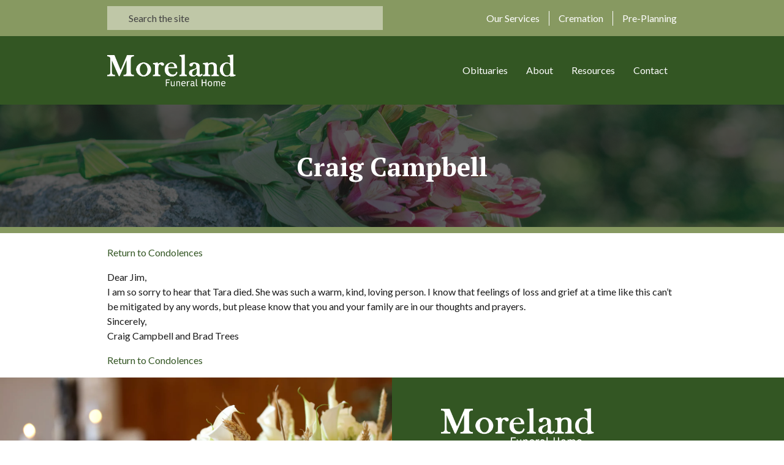

--- FILE ---
content_type: text/html; charset=UTF-8
request_url: https://morelandfuneralhome.com/condolence/craig-campbell/
body_size: 6401
content:

<!DOCTYPE html>
<!--[if IE 7]>
<html class="ie ie7" lang="en-US">
<![endif]-->
<!--[if IE 8]>
<html class="ie ie8" lang="en-US">
<![endif]-->
<!--[if !(IE 7) & !(IE 8)]><!-->
<html lang="en-US">
<!--<![endif]-->

<head>
    <title>Moreland Funeral Home | Craig Campbell</title>
    <meta charset="UTF-8">
    <!-- force IE out of compatability mode for any version -->
    <meta http-equiv="X-UA-Compatible" content="IE=11; IE=EDGE"/>
    <!-- force mobile view 100% -->
    <meta name="viewport" content="width=device-width, initial-scale=1.0">
    <link rel="profile" href="http://gmpg.org/xfn/11">
    <link href="https://morelandfuneralhome.com/wp-content/themes/mast/dist/img/xfavicon.ico.pagespeed.ic.qQ7biSY6NY.webp" rel="shortcut icon"/>
    <link rel="pingback" href="https://morelandfuneralhome.com/xmlrpc.php">

    
    <script src="https://kit.fontawesome.com/76053b9958.js" crossorigin="anonymous"></script>

	<meta name='robots' content='max-image-preview:large'/>
<link rel='dns-prefetch' href='//maps.googleapis.com'/>
<link rel='dns-prefetch' href='//www.google.com'/>
<link rel="alternate" title="oEmbed (JSON)" type="application/json+oembed" href="https://morelandfuneralhome.com/wp-json/oembed/1.0/embed?url=https%3A%2F%2Fmorelandfuneralhome.com%2Fcondolence%2Fcraig-campbell%2F"/>
<link rel="alternate" title="oEmbed (XML)" type="text/xml+oembed" href="https://morelandfuneralhome.com/wp-json/oembed/1.0/embed?url=https%3A%2F%2Fmorelandfuneralhome.com%2Fcondolence%2Fcraig-campbell%2F&#038;format=xml"/>
<style id='wp-img-auto-sizes-contain-inline-css' type='text/css'>img:is([sizes=auto i],[sizes^="auto," i]){contain-intrinsic-size:3000px 1500px}</style>
<link rel='stylesheet' id='styles-css' href='https://morelandfuneralhome.com/wp-content/themes/mast/dist/css/app.css' type='text/css' media='all'/>
<style id='terrapro-css-css' media='all'>.obituaries{overflow:auto}.obituaries ul{list-style:none;margin:0}.obituaries ul li{list-style:none;margin:0 0 10px 0;padding:0}.obituaries ul li .obituary_image{float:left;width:45px;margin-right:15px}.obituaries ul li .obituary_text{display:inline-block;float:left;min-width:200px;margin:0 0 10px 0}.obituaries ul li .obituary_text h3{line-height:1.5em;margin:0 0 5px 0}.clear{clear:both}.obituary_wrapper{width:100%;overflow:hidden}.obituary_photo{padding:5px;background:#fff;border:1px #ccc solid;width:auto;margin:0 20px 0 0}.obituary_photo img{width:250px}.post-meta-infos{display:none}.obituary_detail{}.obituary_detail p{line-height:1.5em;text-align:justify}.obituary_detail h1{margin:0 0 5px 0}.votive_condolence label{}.votive_condolence input{}.votive_condolence #votive_condolence{}input[type="submit"]:disabled{background:#ddd}.terrapro form{display:block;margin-bottom:20px!important}.terrapro input[type="text"]{font-size:16px;padding:10px}.terrapro input[type="submit"]{font-size:16px;padding:10px;border:0;border-radius:0;background-color:#ccc;font-size:16px;padding:10px}.tp-none{display:none}</style>
<style id='wp-emoji-styles-inline-css' type='text/css'>img.wp-smiley,img.emoji{display:inline!important;border:none!important;box-shadow:none!important;height:1em!important;width:1em!important;margin:0 .07em!important;vertical-align:-.1em!important;background:none!important;padding:0!important}</style>
<style id='classic-theme-styles-inline-css' type='text/css'>.wp-block-button__link{color:#fff;background-color:#32373c;border-radius:9999px;box-shadow:none;text-decoration:none;padding:calc(.667em + 2px) calc(1.333em + 2px);font-size:1.125em}.wp-block-file__button{background:#32373c;color:#fff;text-decoration:none}</style>
<script type="text/javascript" src="https://morelandfuneralhome.com/wp-includes/js/jquery/jquery.min.js,qver=3.7.1.pagespeed.jm.PoWN7KAtLT.js" id="jquery-core-js"></script>
<script type="text/javascript" src="https://maps.googleapis.com/maps/api/js?key=AIzaSyD3U8sEmo0zR2VTo_msXv8f2NJcr35K3xk&amp;ver=6.9" id="google-maps-js-js"></script>
<script type="text/javascript" src="https://www.google.com/recaptcha/api.js?ver=6.9" id="recaptca-js-js"></script>
<link rel="https://api.w.org/" href="https://morelandfuneralhome.com/wp-json/"/><link rel="EditURI" type="application/rsd+xml" title="RSD" href="https://morelandfuneralhome.com/xmlrpc.php?rsd"/>
<meta name="generator" content="WordPress 6.9"/>
<link rel="canonical" href="https://morelandfuneralhome.com/condolence/craig-campbell/"/>
<link rel='shortlink' href='https://morelandfuneralhome.com/?p=11819'/>
<meta name="generator" content="Redux 4.5.9"/><style id='global-styles-inline-css' type='text/css'>:root{--wp--preset--aspect-ratio--square:1;--wp--preset--aspect-ratio--4-3: 4/3;--wp--preset--aspect-ratio--3-4: 3/4;--wp--preset--aspect-ratio--3-2: 3/2;--wp--preset--aspect-ratio--2-3: 2/3;--wp--preset--aspect-ratio--16-9: 16/9;--wp--preset--aspect-ratio--9-16: 9/16;--wp--preset--color--black:#000;--wp--preset--color--cyan-bluish-gray:#abb8c3;--wp--preset--color--white:#fff;--wp--preset--color--pale-pink:#f78da7;--wp--preset--color--vivid-red:#cf2e2e;--wp--preset--color--luminous-vivid-orange:#ff6900;--wp--preset--color--luminous-vivid-amber:#fcb900;--wp--preset--color--light-green-cyan:#7bdcb5;--wp--preset--color--vivid-green-cyan:#00d084;--wp--preset--color--pale-cyan-blue:#8ed1fc;--wp--preset--color--vivid-cyan-blue:#0693e3;--wp--preset--color--vivid-purple:#9b51e0;--wp--preset--gradient--vivid-cyan-blue-to-vivid-purple:linear-gradient(135deg,#0693e3 0%,#9b51e0 100%);--wp--preset--gradient--light-green-cyan-to-vivid-green-cyan:linear-gradient(135deg,#7adcb4 0%,#00d082 100%);--wp--preset--gradient--luminous-vivid-amber-to-luminous-vivid-orange:linear-gradient(135deg,#fcb900 0%,#ff6900 100%);--wp--preset--gradient--luminous-vivid-orange-to-vivid-red:linear-gradient(135deg,#ff6900 0%,#cf2e2e 100%);--wp--preset--gradient--very-light-gray-to-cyan-bluish-gray:linear-gradient(135deg,#eee 0%,#a9b8c3 100%);--wp--preset--gradient--cool-to-warm-spectrum:linear-gradient(135deg,#4aeadc 0%,#9778d1 20%,#cf2aba 40%,#ee2c82 60%,#fb6962 80%,#fef84c 100%);--wp--preset--gradient--blush-light-purple:linear-gradient(135deg,#ffceec 0%,#9896f0 100%);--wp--preset--gradient--blush-bordeaux:linear-gradient(135deg,#fecda5 0%,#fe2d2d 50%,#6b003e 100%);--wp--preset--gradient--luminous-dusk:linear-gradient(135deg,#ffcb70 0%,#c751c0 50%,#4158d0 100%);--wp--preset--gradient--pale-ocean:linear-gradient(135deg,#fff5cb 0%,#b6e3d4 50%,#33a7b5 100%);--wp--preset--gradient--electric-grass:linear-gradient(135deg,#caf880 0%,#71ce7e 100%);--wp--preset--gradient--midnight:linear-gradient(135deg,#020381 0%,#2874fc 100%);--wp--preset--font-size--small:13px;--wp--preset--font-size--medium:20px;--wp--preset--font-size--large:36px;--wp--preset--font-size--x-large:42px;--wp--preset--spacing--20:.44rem;--wp--preset--spacing--30:.67rem;--wp--preset--spacing--40:1rem;--wp--preset--spacing--50:1.5rem;--wp--preset--spacing--60:2.25rem;--wp--preset--spacing--70:3.38rem;--wp--preset--spacing--80:5.06rem;--wp--preset--shadow--natural:6px 6px 9px rgba(0,0,0,.2);--wp--preset--shadow--deep:12px 12px 50px rgba(0,0,0,.4);--wp--preset--shadow--sharp:6px 6px 0 rgba(0,0,0,.2);--wp--preset--shadow--outlined:6px 6px 0 -3px #fff , 6px 6px #000;--wp--preset--shadow--crisp:6px 6px 0 #000}:where(.is-layout-flex){gap:.5em}:where(.is-layout-grid){gap:.5em}body .is-layout-flex{display:flex}.is-layout-flex{flex-wrap:wrap;align-items:center}.is-layout-flex > :is(*, div){margin:0}body .is-layout-grid{display:grid}.is-layout-grid > :is(*, div){margin:0}:where(.wp-block-columns.is-layout-flex){gap:2em}:where(.wp-block-columns.is-layout-grid){gap:2em}:where(.wp-block-post-template.is-layout-flex){gap:1.25em}:where(.wp-block-post-template.is-layout-grid){gap:1.25em}.has-black-color{color:var(--wp--preset--color--black)!important}.has-cyan-bluish-gray-color{color:var(--wp--preset--color--cyan-bluish-gray)!important}.has-white-color{color:var(--wp--preset--color--white)!important}.has-pale-pink-color{color:var(--wp--preset--color--pale-pink)!important}.has-vivid-red-color{color:var(--wp--preset--color--vivid-red)!important}.has-luminous-vivid-orange-color{color:var(--wp--preset--color--luminous-vivid-orange)!important}.has-luminous-vivid-amber-color{color:var(--wp--preset--color--luminous-vivid-amber)!important}.has-light-green-cyan-color{color:var(--wp--preset--color--light-green-cyan)!important}.has-vivid-green-cyan-color{color:var(--wp--preset--color--vivid-green-cyan)!important}.has-pale-cyan-blue-color{color:var(--wp--preset--color--pale-cyan-blue)!important}.has-vivid-cyan-blue-color{color:var(--wp--preset--color--vivid-cyan-blue)!important}.has-vivid-purple-color{color:var(--wp--preset--color--vivid-purple)!important}.has-black-background-color{background-color:var(--wp--preset--color--black)!important}.has-cyan-bluish-gray-background-color{background-color:var(--wp--preset--color--cyan-bluish-gray)!important}.has-white-background-color{background-color:var(--wp--preset--color--white)!important}.has-pale-pink-background-color{background-color:var(--wp--preset--color--pale-pink)!important}.has-vivid-red-background-color{background-color:var(--wp--preset--color--vivid-red)!important}.has-luminous-vivid-orange-background-color{background-color:var(--wp--preset--color--luminous-vivid-orange)!important}.has-luminous-vivid-amber-background-color{background-color:var(--wp--preset--color--luminous-vivid-amber)!important}.has-light-green-cyan-background-color{background-color:var(--wp--preset--color--light-green-cyan)!important}.has-vivid-green-cyan-background-color{background-color:var(--wp--preset--color--vivid-green-cyan)!important}.has-pale-cyan-blue-background-color{background-color:var(--wp--preset--color--pale-cyan-blue)!important}.has-vivid-cyan-blue-background-color{background-color:var(--wp--preset--color--vivid-cyan-blue)!important}.has-vivid-purple-background-color{background-color:var(--wp--preset--color--vivid-purple)!important}.has-black-border-color{border-color:var(--wp--preset--color--black)!important}.has-cyan-bluish-gray-border-color{border-color:var(--wp--preset--color--cyan-bluish-gray)!important}.has-white-border-color{border-color:var(--wp--preset--color--white)!important}.has-pale-pink-border-color{border-color:var(--wp--preset--color--pale-pink)!important}.has-vivid-red-border-color{border-color:var(--wp--preset--color--vivid-red)!important}.has-luminous-vivid-orange-border-color{border-color:var(--wp--preset--color--luminous-vivid-orange)!important}.has-luminous-vivid-amber-border-color{border-color:var(--wp--preset--color--luminous-vivid-amber)!important}.has-light-green-cyan-border-color{border-color:var(--wp--preset--color--light-green-cyan)!important}.has-vivid-green-cyan-border-color{border-color:var(--wp--preset--color--vivid-green-cyan)!important}.has-pale-cyan-blue-border-color{border-color:var(--wp--preset--color--pale-cyan-blue)!important}.has-vivid-cyan-blue-border-color{border-color:var(--wp--preset--color--vivid-cyan-blue)!important}.has-vivid-purple-border-color{border-color:var(--wp--preset--color--vivid-purple)!important}.has-vivid-cyan-blue-to-vivid-purple-gradient-background{background:var(--wp--preset--gradient--vivid-cyan-blue-to-vivid-purple)!important}.has-light-green-cyan-to-vivid-green-cyan-gradient-background{background:var(--wp--preset--gradient--light-green-cyan-to-vivid-green-cyan)!important}.has-luminous-vivid-amber-to-luminous-vivid-orange-gradient-background{background:var(--wp--preset--gradient--luminous-vivid-amber-to-luminous-vivid-orange)!important}.has-luminous-vivid-orange-to-vivid-red-gradient-background{background:var(--wp--preset--gradient--luminous-vivid-orange-to-vivid-red)!important}.has-very-light-gray-to-cyan-bluish-gray-gradient-background{background:var(--wp--preset--gradient--very-light-gray-to-cyan-bluish-gray)!important}.has-cool-to-warm-spectrum-gradient-background{background:var(--wp--preset--gradient--cool-to-warm-spectrum)!important}.has-blush-light-purple-gradient-background{background:var(--wp--preset--gradient--blush-light-purple)!important}.has-blush-bordeaux-gradient-background{background:var(--wp--preset--gradient--blush-bordeaux)!important}.has-luminous-dusk-gradient-background{background:var(--wp--preset--gradient--luminous-dusk)!important}.has-pale-ocean-gradient-background{background:var(--wp--preset--gradient--pale-ocean)!important}.has-electric-grass-gradient-background{background:var(--wp--preset--gradient--electric-grass)!important}.has-midnight-gradient-background{background:var(--wp--preset--gradient--midnight)!important}.has-small-font-size{font-size:var(--wp--preset--font-size--small)!important}.has-medium-font-size{font-size:var(--wp--preset--font-size--medium)!important}.has-large-font-size{font-size:var(--wp--preset--font-size--large)!important}.has-x-large-font-size{font-size:var(--wp--preset--font-size--x-large)!important}</style>
</head>

<body class="wp-singular condolence-template-default single single-condolence postid-11819 wp-theme-mast">
    
    
        <header role="banner" class="site-header">

        <div class="utility pt-10 pb-10">
            <div class="container">
                <div class="row align-items-center">
                    <div class="col-12 col-md-6">
                        
<form method="get" action="https://morelandfuneralhome.com/" class="searchform" role="search">
    <i class="fa fa-search"></i>
    <input type="text" name="s" id="search-form-4300" value="" placeholder="Search the site"/>
</form><!-- form.search -->
                    </div>
                    <div class="col-12 col-md-6">
                        <nav class="utility-navigation">
                            <ul id="menu-utility-nav" class="menu"><li itemscope="itemscope" itemtype="https://www.schema.org/SiteNavigationElement" id="menu-item-211" class="icon-services menu-item menu-item-type-post_type menu-item-object-page menu-item-211 nav-link"><a title="Our Services" href="https://morelandfuneralhome.com/our-services/" class="nav-link">Our Services</a></li>
<li itemscope="itemscope" itemtype="https://www.schema.org/SiteNavigationElement" id="menu-item-213" class="icon-cremation menu-item menu-item-type-post_type menu-item-object-page menu-item-213 nav-link"><a title="Cremation" href="https://morelandfuneralhome.com/cremation/" class="nav-link">Cremation</a></li>
<li itemscope="itemscope" itemtype="https://www.schema.org/SiteNavigationElement" id="menu-item-212" class="icon-planning menu-item menu-item-type-post_type menu-item-object-page menu-item-212 nav-link"><a title="Pre-Planning" href="https://morelandfuneralhome.com/pre-planning/" class="nav-link">Pre-Planning</a></li>
</ul>                        </nav>
                    </div>
                </div>
            </div>
        </div>

        <div class="primary pt-30 pb-30">
            <div class="container">
                <div class="row align-items-center">
                    <div class="col-9 col-md-6 col-lg-3">
                                                    <a class="logo" href="https://morelandfuneralhome.com">
                                <img src="https://morelandfuneralhome.com/wp-content/uploads/2021/11/xmoreland-logo.png.pagespeed.ic.oR9gHUs3yZ.webp" alt=""/>
                            </a>
                                            </div>
                    <div class="col-3 col-md-6 col-lg-9 justify-content-between">
                        <nav class="primary-navigation">
                            <ul id="menu-primary-nav" class="menu"><li itemscope="itemscope" itemtype="https://www.schema.org/SiteNavigationElement" id="menu-item-296" class="menu-item menu-item-type-post_type menu-item-object-page menu-item-296 nav-link"><a title="Obituaries" href="https://morelandfuneralhome.com/obituaries/" class="nav-link">Obituaries</a></li>
<li itemscope="itemscope" itemtype="https://www.schema.org/SiteNavigationElement" id="menu-item-208" class="menu-item menu-item-type-post_type menu-item-object-page menu-item-has-children dropdown mega-dropdown menu-item-208 nav-link"><a title="About" href="https://morelandfuneralhome.com/about/" aria-haspopup="true" aria-expanded="false" class="nav-link" id="menu-item-dropdown-208">About</a>
<div aria-labelledby="menu-item-dropdown-208" id="menu-dropdown-208">
<ul class="submenu" role="menu">	<li itemscope="itemscope" itemtype="https://www.schema.org/SiteNavigationElement" id="menu-item-338" class="menu-item menu-item-type-post_type menu-item-object-page menu-item-338 nav-link"><a title="Our Locations" href="https://morelandfuneralhome.com/about/our-locations/" class="dropdown-item">Our Locations</a></li>
</ul></div>
</li>
<li itemscope="itemscope" itemtype="https://www.schema.org/SiteNavigationElement" id="menu-item-209" class="menu-item menu-item-type-post_type menu-item-object-page menu-item-has-children dropdown mega-dropdown menu-item-209 nav-link"><a title="Resources" href="https://morelandfuneralhome.com/resources/" aria-haspopup="true" aria-expanded="false" class="nav-link" id="menu-item-dropdown-209">Resources</a>
<div aria-labelledby="menu-item-dropdown-209" id="menu-dropdown-209">
<ul class="submenu" role="menu">	<li itemscope="itemscope" itemtype="https://www.schema.org/SiteNavigationElement" id="menu-item-330" class="menu-item menu-item-type-post_type menu-item-object-page menu-item-330 nav-link"><a title="Grief Support" href="https://morelandfuneralhome.com/resources/grief-support/" class="dropdown-item">Grief Support</a></li>
	<li itemscope="itemscope" itemtype="https://www.schema.org/SiteNavigationElement" id="menu-item-329" class="menu-item menu-item-type-post_type menu-item-object-page menu-item-329 nav-link"><a title="Local Shops / Hotels" href="https://morelandfuneralhome.com/resources/local-shops/" class="dropdown-item">Local Shops / Hotels</a></li>
	<li itemscope="itemscope" itemtype="https://www.schema.org/SiteNavigationElement" id="menu-item-333" class="menu-item menu-item-type-post_type menu-item-object-page menu-item-333 nav-link"><a title="Recommended Links" href="https://morelandfuneralhome.com/resources/recommended-links/" class="dropdown-item">Recommended Links</a></li>
	<li itemscope="itemscope" itemtype="https://www.schema.org/SiteNavigationElement" id="menu-item-22671" class="menu-item menu-item-type-post_type menu-item-object-page menu-item-22671 nav-link"><a title="Veteran Services" href="https://morelandfuneralhome.com/resources/veteran-services/" class="dropdown-item">Veteran Services</a></li>
</ul></div>
</li>
<li itemscope="itemscope" itemtype="https://www.schema.org/SiteNavigationElement" id="menu-item-210" class="menu-item menu-item-type-post_type menu-item-object-page menu-item-210 nav-link"><a title="Contact" href="https://morelandfuneralhome.com/contact/" class="nav-link">Contact</a></li>
</ul>                        </nav>

                        <button class="hamburger" type="button"></button>
                    </div>
                </div>
            </div>
        </div>

        <div class="mobile-menu" data-expanded="false">
            <div class="container-fluid pt-25 pb-25">
                <div class="row">
                    <div class="col-12">
                        <nav class="mobile-navigation">
                            <ul id="menu-primary-nav-1" class="menu"><li itemscope="itemscope" itemtype="https://www.schema.org/SiteNavigationElement" class="menu-item menu-item-type-post_type menu-item-object-page menu-item-296 nav-link"><a title="Obituaries" href="https://morelandfuneralhome.com/obituaries/" class="nav-link">Obituaries</a></li>
<li itemscope="itemscope" itemtype="https://www.schema.org/SiteNavigationElement" class="menu-item menu-item-type-post_type menu-item-object-page menu-item-has-children dropdown mega-dropdown menu-item-208 nav-link"><a title="About" href="https://morelandfuneralhome.com/about/" aria-haspopup="true" aria-expanded="false" class="nav-link" id="menu-item-dropdown-208">About</a>
<div aria-labelledby="menu-item-dropdown-208" id="menu-dropdown-208">
<ul class="submenu" role="menu">	<li itemscope="itemscope" itemtype="https://www.schema.org/SiteNavigationElement" class="menu-item menu-item-type-post_type menu-item-object-page menu-item-338 nav-link"><a title="Our Locations" href="https://morelandfuneralhome.com/about/our-locations/" class="dropdown-item">Our Locations</a></li>
</ul></div>
</li>
<li itemscope="itemscope" itemtype="https://www.schema.org/SiteNavigationElement" class="menu-item menu-item-type-post_type menu-item-object-page menu-item-has-children dropdown mega-dropdown menu-item-209 nav-link"><a title="Resources" href="https://morelandfuneralhome.com/resources/" aria-haspopup="true" aria-expanded="false" class="nav-link" id="menu-item-dropdown-209">Resources</a>
<div aria-labelledby="menu-item-dropdown-209" id="menu-dropdown-209">
<ul class="submenu" role="menu">	<li itemscope="itemscope" itemtype="https://www.schema.org/SiteNavigationElement" class="menu-item menu-item-type-post_type menu-item-object-page menu-item-330 nav-link"><a title="Grief Support" href="https://morelandfuneralhome.com/resources/grief-support/" class="dropdown-item">Grief Support</a></li>
	<li itemscope="itemscope" itemtype="https://www.schema.org/SiteNavigationElement" class="menu-item menu-item-type-post_type menu-item-object-page menu-item-329 nav-link"><a title="Local Shops / Hotels" href="https://morelandfuneralhome.com/resources/local-shops/" class="dropdown-item">Local Shops / Hotels</a></li>
	<li itemscope="itemscope" itemtype="https://www.schema.org/SiteNavigationElement" class="menu-item menu-item-type-post_type menu-item-object-page menu-item-333 nav-link"><a title="Recommended Links" href="https://morelandfuneralhome.com/resources/recommended-links/" class="dropdown-item">Recommended Links</a></li>
	<li itemscope="itemscope" itemtype="https://www.schema.org/SiteNavigationElement" class="menu-item menu-item-type-post_type menu-item-object-page menu-item-22671 nav-link"><a title="Veteran Services" href="https://morelandfuneralhome.com/resources/veteran-services/" class="dropdown-item">Veteran Services</a></li>
</ul></div>
</li>
<li itemscope="itemscope" itemtype="https://www.schema.org/SiteNavigationElement" class="menu-item menu-item-type-post_type menu-item-object-page menu-item-210 nav-link"><a title="Contact" href="https://morelandfuneralhome.com/contact/" class="nav-link">Contact</a></li>
</ul>                            <ul id="menu-utility-nav-1" class="menu"><li itemscope="itemscope" itemtype="https://www.schema.org/SiteNavigationElement" class="icon-services menu-item menu-item-type-post_type menu-item-object-page menu-item-211 nav-link"><a title="Our Services" href="https://morelandfuneralhome.com/our-services/" class="nav-link">Our Services</a></li>
<li itemscope="itemscope" itemtype="https://www.schema.org/SiteNavigationElement" class="icon-cremation menu-item menu-item-type-post_type menu-item-object-page menu-item-213 nav-link"><a title="Cremation" href="https://morelandfuneralhome.com/cremation/" class="nav-link">Cremation</a></li>
<li itemscope="itemscope" itemtype="https://www.schema.org/SiteNavigationElement" class="icon-planning menu-item menu-item-type-post_type menu-item-object-page menu-item-212 nav-link"><a title="Pre-Planning" href="https://morelandfuneralhome.com/pre-planning/" class="nav-link">Pre-Planning</a></li>
</ul>                            
<form method="get" action="https://morelandfuneralhome.com/" class="searchform" role="search">
    <i class="fa fa-search"></i>
    <input type="text" name="s" id="search-form-2090" value="" placeholder="Search the site"/>
</form><!-- form.search -->
                        </nav>
                    </div>
                </div>
            </div>
        </div>        
    </header>
    
    <main id="maincontent">
        <!-- Site container --><section class="module inner-hero" style="background-image: url('https://morelandfuneralhome.com/wp-content/uploads/2021/11/default-page-header-scaled.jpg')">
    <div class="overlay"></div>
    <div class="container">
        <div class="row">
            <div class="col-12 text-center">
                <h1>Craig Campbell</h1>
            </div>
        </div>
    </div>

    <div class="divider"></div>
</section><div class="container">
    <div class="row">
        <div class="col-12">
            <p class="pt-20"><a href="https://morelandfuneralhome.com/obituaries/"><i class="fa fa-chevron-left"></i> Return to Condolences</a></p>
                            <p>Dear Jim,<br/>
I am so sorry to hear that Tara died.  She was such a warm, kind, loving person.  I know that feelings of loss and grief at a time like this can&#8217;t be mitigated by any words, but please know that you and your family are in our thoughts and prayers.<br/>
Sincerely,<br/>
Craig Campbell and Brad Trees</p>
                        <p><a href="https://morelandfuneralhome.com/obituaries/"><i class="fa fa-chevron-left"></i> Return to Condolences</a></p>
        </div>
    </div>
</div>

</main> <!-- # end site container -->

<footer class="site-footer">
    <div class="split">
        <div class="left image" style="background-image:url(https://morelandfuneralhome.com/wp-content/uploads/2021/11/xAdobeStock_204243556.jpeg.pagespeed.ic.bvgCYaubhy.webp)"></div>
        <div class="right content">
            <div class="container">
                <div class="col-12 col-md-7 col-lg-7 mb-30">
                                        <div class="logo mb-30">
                        <img src="https://morelandfuneralhome.com/wp-content/uploads/2021/11/xmoreland-logo.png.pagespeed.ic.oR9gHUs3yZ.webp" alt="" class="logo"/>
                    </div>
                                        <nav class="footer-navigation">
                        <ul id="menu-footer-navigation" class="menu"><li itemscope="itemscope" itemtype="https://www.schema.org/SiteNavigationElement" id="menu-item-195" class="menu-item menu-item-type-post_type menu-item-object-page menu-item-privacy-policy menu-item-195 nav-link"><a title="Privacy Policy" href="https://morelandfuneralhome.com/privacy-policy/" class="nav-link">Privacy Policy</a></li>
<li itemscope="itemscope" itemtype="https://www.schema.org/SiteNavigationElement" id="menu-item-193" class="menu-item menu-item-type-post_type menu-item-object-page menu-item-193 nav-link"><a title="About" href="https://morelandfuneralhome.com/about/" class="nav-link">About</a></li>
<li itemscope="itemscope" itemtype="https://www.schema.org/SiteNavigationElement" id="menu-item-192" class="menu-item menu-item-type-post_type menu-item-object-page menu-item-192 nav-link"><a title="Contact" href="https://morelandfuneralhome.com/contact/" class="nav-link">Contact</a></li>
</ul>                    </nav>
                </div>
            </div>
        </div>
    </div>

    <div class="copyright pt-20 pb-20">
        <div class="container">
            <div class="row">
                <div class="col-12 text-center">
                    <p>2021 Moreland Funeral Home. All Rights Reserved</p>
                </div>
            </div>
        </div>
    </div>
</footer>

<script type="speculationrules">
{"prefetch":[{"source":"document","where":{"and":[{"href_matches":"/*"},{"not":{"href_matches":["/wp-*.php","/wp-admin/*","/wp-content/uploads/*","/wp-content/*","/wp-content/plugins/*","/wp-content/themes/mast/*","/*\\?(.+)"]}},{"not":{"selector_matches":"a[rel~=\"nofollow\"]"}},{"not":{"selector_matches":".no-prefetch, .no-prefetch a"}}]},"eagerness":"conservative"}]}
</script>
<script src="https://morelandfuneralhome.com/wp-content/themes/mast/dist/js/lib.js" defer type="text/javascript"></script>
<script type="text/javascript" id="app-js-extra">//<![CDATA[
var app_params={"tracking_values":[],"ajax_url":"https://morelandfuneralhome.com/wp-admin/admin-ajax.php","site_url":"https://morelandfuneralhome.com"};
//]]></script>
<script src="https://morelandfuneralhome.com/wp-content/themes/mast/dist/js/app.js" defer type="text/javascript"></script>
<script id="wp-emoji-settings" type="application/json">
{"baseUrl":"https://s.w.org/images/core/emoji/17.0.2/72x72/","ext":".png","svgUrl":"https://s.w.org/images/core/emoji/17.0.2/svg/","svgExt":".svg","source":{"concatemoji":"https://morelandfuneralhome.com/wp-includes/js/wp-emoji-release.min.js?ver=6.9"}}
</script>
<script type="module">
/* <![CDATA[ */
/*! This file is auto-generated */
const a=JSON.parse(document.getElementById("wp-emoji-settings").textContent),o=(window._wpemojiSettings=a,"wpEmojiSettingsSupports"),s=["flag","emoji"];function i(e){try{var t={supportTests:e,timestamp:(new Date).valueOf()};sessionStorage.setItem(o,JSON.stringify(t))}catch(e){}}function c(e,t,n){e.clearRect(0,0,e.canvas.width,e.canvas.height),e.fillText(t,0,0);t=new Uint32Array(e.getImageData(0,0,e.canvas.width,e.canvas.height).data);e.clearRect(0,0,e.canvas.width,e.canvas.height),e.fillText(n,0,0);const a=new Uint32Array(e.getImageData(0,0,e.canvas.width,e.canvas.height).data);return t.every((e,t)=>e===a[t])}function p(e,t){e.clearRect(0,0,e.canvas.width,e.canvas.height),e.fillText(t,0,0);var n=e.getImageData(16,16,1,1);for(let e=0;e<n.data.length;e++)if(0!==n.data[e])return!1;return!0}function u(e,t,n,a){switch(t){case"flag":return n(e,"\ud83c\udff3\ufe0f\u200d\u26a7\ufe0f","\ud83c\udff3\ufe0f\u200b\u26a7\ufe0f")?!1:!n(e,"\ud83c\udde8\ud83c\uddf6","\ud83c\udde8\u200b\ud83c\uddf6")&&!n(e,"\ud83c\udff4\udb40\udc67\udb40\udc62\udb40\udc65\udb40\udc6e\udb40\udc67\udb40\udc7f","\ud83c\udff4\u200b\udb40\udc67\u200b\udb40\udc62\u200b\udb40\udc65\u200b\udb40\udc6e\u200b\udb40\udc67\u200b\udb40\udc7f");case"emoji":return!a(e,"\ud83e\u1fac8")}return!1}function f(e,t,n,a){let r;const o=(r="undefined"!=typeof WorkerGlobalScope&&self instanceof WorkerGlobalScope?new OffscreenCanvas(300,150):document.createElement("canvas")).getContext("2d",{willReadFrequently:!0}),s=(o.textBaseline="top",o.font="600 32px Arial",{});return e.forEach(e=>{s[e]=t(o,e,n,a)}),s}function r(e){var t=document.createElement("script");t.src=e,t.defer=!0,document.head.appendChild(t)}a.supports={everything:!0,everythingExceptFlag:!0},new Promise(t=>{let n=function(){try{var e=JSON.parse(sessionStorage.getItem(o));if("object"==typeof e&&"number"==typeof e.timestamp&&(new Date).valueOf()<e.timestamp+604800&&"object"==typeof e.supportTests)return e.supportTests}catch(e){}return null}();if(!n){if("undefined"!=typeof Worker&&"undefined"!=typeof OffscreenCanvas&&"undefined"!=typeof URL&&URL.createObjectURL&&"undefined"!=typeof Blob)try{var e="postMessage("+f.toString()+"("+[JSON.stringify(s),u.toString(),c.toString(),p.toString()].join(",")+"));",a=new Blob([e],{type:"text/javascript"});const r=new Worker(URL.createObjectURL(a),{name:"wpTestEmojiSupports"});return void(r.onmessage=e=>{i(n=e.data),r.terminate(),t(n)})}catch(e){}i(n=f(s,u,c,p))}t(n)}).then(e=>{for(const n in e)a.supports[n]=e[n],a.supports.everything=a.supports.everything&&a.supports[n],"flag"!==n&&(a.supports.everythingExceptFlag=a.supports.everythingExceptFlag&&a.supports[n]);var t;a.supports.everythingExceptFlag=a.supports.everythingExceptFlag&&!a.supports.flag,a.supports.everything||((t=a.source||{}).concatemoji?r(t.concatemoji):t.wpemoji&&t.twemoji&&(r(t.twemoji),r(t.wpemoji)))});
//# sourceURL=https://morelandfuneralhome.com/wp-includes/js/wp-emoji-loader.min.js
/* ]]> */
</script>
</body>
</html>